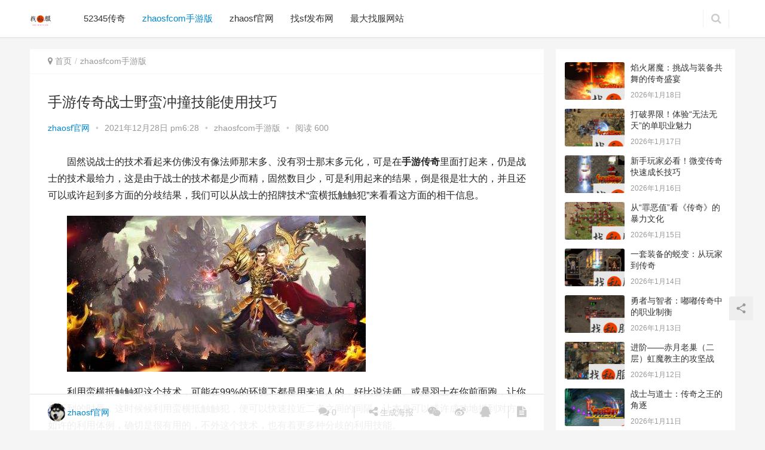

--- FILE ---
content_type: text/html; charset=UTF-8
request_url: http://zhaosf5.com/sycqzsymczjnsyjq.html
body_size: 17441
content:
<!DOCTYPE html>
<html lang="zh-CN">
<head>
<meta charset="UTF-8">
<meta http-equiv="X-UA-Compatible" content="IE=Edge,chrome=1">
<meta name="renderer" content="webkit">
<meta name="viewport" content="initial-scale=1.0,user-scalable=no,maximum-scale=1,width=device-width">
<title>手游传奇战士野蛮冲撞技能使用技巧 | 找私服</title>
<meta name="description" content="固然说战士的技术看起来仿佛没有像法师那末多、没有羽士那末多元化，可是在手游传奇里面打起来，仍是战士的技术最给力，这是由于战士的技术都是少而精，固然数目少，可是利用起来的结果，倒是很是壮大的，并且还可以或许起到多方面的分歧结果，我们可以从战士的招牌技术“蛮横抵触触犯”来看看这方面的相干信息。 利用蛮横抵触触犯这个技术，可能在99%的环境下都是用来追人的，好比说法师、或是羽士在你前面跑，让你打不到的时..." />
<meta property="og:type" content="article" />
<meta property="og:url" content="http://zhaosf5.com/sycqzsymczjnsyjq.html" />
<meta property="og:site_name" content="找私服" />
<meta property="og:title" content="手游传奇战士野蛮冲撞技能使用技巧" />
<meta property="og:image" content="http://zhaosf5.com/wp-content/uploads/2021/12/20211228102812-61cae6bc05989.jpg" />
<meta property="og:description" content="固然说战士的技术看起来仿佛没有像法师那末多、没有羽士那末多元化，可是在手游传奇里面打起来，仍是战士的技术最给力，这是由于战士的技术都是少而精，固然数目少，可是利用起来的结果，倒是很是壮大的，并且还可以或许起到多方面的分歧结果，我们可以从战士的招牌技术“蛮横抵触触犯”来看看这方面的相干信息。 利用蛮横抵触触犯这个技术，可能在99%的环境下都是用来追人的，好比说法师、或是羽士在你前面跑，让你打不到的时..." />
<link rel="canonical" href="http://zhaosf5.com/sycqzsymczjnsyjq.html" />
<meta name="applicable-device" content="pc,mobile" />
<meta http-equiv="Cache-Control" content="no-transform" />
<link rel="alternate" type="application/rss+xml" title="找私服 &raquo; 手游传奇战士野蛮冲撞技能使用技巧评论Feed" href="http://zhaosf5.com/sycqzsymczjnsyjq.html/feed" />
<link rel='stylesheet' id='stylesheet-css'  href='http://zhaosf5.com/wp-content/themes/justnews/css/style.css?ver=5.7.3' type='text/css' media='all' />
<link rel='stylesheet' id='wp-block-library-css'  href='http://zhaosf5.com/wp-includes/css/dist/block-library/style.min.css?ver=5.5.9' type='text/css' media='all' />
<script type='text/javascript' src='http://zhaosf5.com/wp-content/themes/justnews/js/jquery.min.js?ver=1.12.4' id='jquery-core-js'></script>
<link rel="EditURI" type="application/rsd+xml" title="RSD" href="http://zhaosf5.com/xmlrpc.php?rsd" />
<link rel="wlwmanifest" type="application/wlwmanifest+xml" href="http://zhaosf5.com/wp-includes/wlwmanifest.xml" /> 
<link rel='prev' title='说说手游传奇私服玩法法组合会有哪些限制' href='http://zhaosf5.com/sssycqsfwffzhhynxxz.html' />
<link rel='next' title='玩家争抢传奇私服手游中的排行榜有何用' href='http://zhaosf5.com/wjzqcqsfsyzdpxbyhy.html' />
<style type="text/css">.recentcomments a{display:inline !important;padding:0 !important;margin:0 !important;}</style>        <style>
            .swiper-pagination-bullet-active, .swiper-pagination-progress .swiper-pagination-progressbar, .hot-slider .swiper-button-next, .hot-slider .swiper-button-prev, .action .action-item-inner h2, .action .action-item-inner h3, .action .action-item-inner h4, .member-form .form-group.sms-code .send-sms-code, .member-form .btn-login, .TCaptcha-button .TCaptcha-icon i, .TCaptcha-button .TCaptcha-icon:before, .member-account-nav, .member-account-item.sms-code .send-sms-code, .member-lp-process li.active i, .member-lp-process li.processed .process-line, .wpcom-profile .user-group, .wpcom-profile-main .profile-posts-list .item-content .edit-link, .modal-message .modal-message-send .btn-message.disabled, .user-card-name .user-group, .modules-video .modal-player, .social-login-form .sl-input-submit, .plyr--audio .plyr__control.plyr__tab-focus, .plyr--audio .plyr__control:hover, .plyr--audio .plyr__control[aria-expanded=true], .plyr--video .plyr__control.plyr__tab-focus, .plyr--video .plyr__control:hover, .plyr--video .plyr__control[aria-expanded=true], .plyr__control--overlaid, .plyr__control--overlaid:focus, .plyr__control--overlaid:hover, .plyr__menu__container .plyr__control[role=menuitemradio][aria-checked=true]:before, .navbar-action .publish, .entry-bar-inner .user-group, .comment-reply-title:before, .comments-title:before, .entry-related-title:before, .pagination .current, .post-loop-default .item-img.item-video .item-img-inner:before, .post-loop-default .item-title a .sticky-post, .post-loop-card .item-video:before, .post-loop-image .item-video:before, .post-loop-card .item-title .sticky-post, .post-loop-image .item-title .sticky-post, .widget-title:before, .widget_lastest_products .p-item-wrap .thumb.thumb-video:before, .sidebar .widget_nav_menu ul li.current-menu-item a, .sidebar .widget_nav_menu ul li.current-post-parent a, .widget_profile .user-group, .widget_post_thumb .item-img.item-video .item-img-inner:before, .btn-primary, .sec-panel-head h1 span:before, .sec-panel-head h2 span:before, .sec-panel-head h3 span:before, .list.tabs .tab.active a:after, .pf-submit, .login-modal-body .btn-login{background-color: #08c;}.action.action-color-1 .action-item, .wpcom-profile .profile-tab-item.active, .entry .entry-content .has-theme-color-background-color, .form-submit .submit, .search-form input.submit, .wpcom-slider .swiper-pagination .swiper-pagination-bullet-active, .tagHandler ul.tagHandlerContainer li.tagItem{background-color: #08c;}.TCaptcha-button .TCaptcha-icon:after, .wpcom-profile .profile-tab-item, .smartphoto-loader, .entry-action .btn-dashang, .entry-action .btn-zan, .entry-readmore-btn, .login-modal-body .btn-login, .login-modal-body .btn-register{border-color: #08c;}.member-lp-process li.active p, .wpcom-profile .wpcom-profile-nav li.active a, .wpcom-profile .profile-tab-item, .plyr--full-ui input[type=range], body>header.header .nav>li.active>a, body>header.header .dropdown-menu>.active>a, .entry .entry-info .nickname, .entry .entry-content .has-theme-color-color, .entry-action .btn-dashang, .entry-action .btn-zan, .entry-readmore-btn, .pagination .pagination-go .pgo-btn:hover .fa, .comment-body .nickname a, .form-submit-text span, a, .sec-panel-head span, .list.tabs .tab.active a, .login-modal-body .btn-register, .kx-list .kx-date{color: #08c;}.wpcom-profile .user-group:before, .user-card-name .user-group:before, .entry-bar-inner .user-group:before, .widget_profile .user-group:before{border-right-color: #08c;}.wpcom-profile .wpcom-profile-nav li.active a{border-bottom-color: #08c;}.modal-message .modal-message-send .btn-message.disabled, .search-form input.keyword:focus, .btn-primary{border-color: #08c;}.entry .entry-content .h3, .entry .entry-content h3, .entry .member-account-content .woocommerce h2{border-left-color: #08c;}.hot-slider .swiper-button-prev:hover, .hot-slider .swiper-container-rtl .swiper-button-next:hover, .hot-slider .swiper-button-next:hover, .hot-slider .swiper-container-rtl .swiper-button-prev:hover, .member-form .form-group.sms-code .send-sms-code:hover, .member-form .btn-login:hover, .member-account-nav ul a:hover, .member-account-nav ul .active a:hover, .member-account-item.sms-code .send-sms-code:hover, .wpcom-profile .profile-tab-item:hover, .wpcom-profile-main .profile-posts-list .item-category:hover, .wpcom-profile-main .profile-posts-list .item-content .edit-link:hover, .btn-follow.loading, .btn-message.loading, .social-login-form .sl-input-submit:hover, body>header.header .dropdown-menu>.active>a:focus, body>header.header .dropdown-menu>.active>a:hover, body>header.header .dropdown-menu>li>a:hover, body>header.header .wpcom-adv-menu>.menu-item-style>.menu-item-wrap .dropdown-menu li a:hover, .navbar-action .publish:focus, .navbar-action .publish:hover, .entry-tag a:focus, .entry-tag a:hover, .entry-bar .meta-item:hover .icon-dashang, .wpcom-shortcode-tags li:hover, .pagination a:hover, .post-loop-default .item-category:hover, .post-loop-card .item-img .item-category:hover, .post-loop-image .item-img .item-category:hover, .widget .tagcloud a:hover, .sidebar .widget_nav_menu ul li.current-menu-item .sub-menu a:hover, .sidebar .widget_nav_menu ul li.current-post-parent .sub-menu a:hover, .sidebar .widget_nav_menu ul li a:hover, .footer-sns .sns-icon:after, .btn-primary.active, .btn-primary:active, .btn-primary:active:hover, .btn-primary:focus, .btn-primary:hover, .btn-primary.disabled:hover, .list.tabs .tab.active a:hover:after, .pf-submit:hover, .login-modal-body .btn-login:hover, .modules-carousel-posts .sec-panel-more .swiper-button-next:hover, .modules-carousel-posts .sec-panel-more .swiper-button-prev:hover{background-color: #07c;}.action .action-item:hover, .entry .entry-content .has-theme-hover-background-color, .entry-action .btn-dashang.liked, .entry-action .btn-dashang:hover, .entry-action .btn-zan.liked, .entry-action .btn-zan:hover, .entry-readmore-btn:hover, .form-submit .submit:hover, .search-form input.submit:hover, .wpcom-slider .swiper-pagination span:hover, .tagHandler ul.tagHandlerContainer li.tagItem:hover{background-color: #07c;}.action .action-share-item:hover, .wpcom-profile .wpcom-profile-nav a:hover, .wpcom-profile .follow-item .follow-item-text .follow-item-name a:hover, .wpcom-profile-main .profile-posts-list .item-title a:hover, .wpcom-profile-main .profile-posts-list .item-meta a:focus, .wpcom-profile-main .profile-posts-list .item-meta a:hover, .wpcom-profile-main .profile-comments-list .comment-item-link a:hover, body>header.header .nav>li>a:hover, body>header.header .wpcom-adv-menu>.menu-item-style>.menu-item-wrap>li>a:hover, .navbar-action .login:focus, .navbar-action .login:hover, .navbar-action .profile a:hover, .navbar-search-icon:focus, .navbar-search-icon:hover, .entry .entry-info a:focus, .entry .entry-info a:hover, .entry .entry-content .has-theme-hover-color, .entry .entry-content .wp-block-wpcom-accordion .panel-heading:hover .panel-title a, .entry .entry-content .wp-block-wpcom-accordion .panel-heading:hover .panel-title a:after, .entry-bar .info-item a:hover, .pagination .pagination-go .pgo-btn:active .fa, .pagination .pagination-go .pgo-btn:focus .fa, .post-loop-list .item a:hover, .post-loop-default .item-title a:hover, .post-loop-default .item-meta a:hover, .post-loop-card .item-title a:hover, .post-loop-image .item-title a:hover, .special-item-title a:hover, .special-item-bottom a:hover, .widget ol a:hover, .widget ul a:hover, .widget_kuaixun .widget-title-more:hover, .widget_profile .profile-name:hover, a:hover, .sec-panel-head .more:hover, .el-boxed .sec-panel-head h1 span a:hover, .el-boxed .sec-panel-head h2 span a:hover, .el-boxed .sec-panel-head h3 span a:hover, .list.tabs .tab a:hover, .list-links a:focus, .list-links a:hover, .load-more:hover, .login-modal-body .btn-register:hover, .kx-list .kx-content h2 a:hover, .kx-meta .j-mobile-share:hover, .modules-category-posts .sec-panel-more a:hover{color: #07c;}.wpcom-profile .wpcom-profile-nav a:hover{border-bottom-color: #07c;}.wpcom-profile .profile-tab-item:hover, .entry-tag a:focus, .entry-tag a:hover, .entry-action .btn-dashang.liked, .entry-action .btn-dashang:hover, .entry-action .btn-zan.liked, .entry-action .btn-zan:hover, .entry-readmore-btn:hover, .pagination .pagination-go .pgo-input:active, .pagination .pagination-go .pgo-input:focus, .widget .tagcloud a:hover, .btn-primary.active, .btn-primary:active, .btn-primary:active:hover, .btn-primary:focus, .btn-primary:hover, .btn-primary.disabled:hover, .load-more:hover{border-color: #07c;}.special-item-bottom a:hover:before{border-left-color: #07c;}.login-modal-body .btn-login:hover, .login-modal-body .btn-register:hover, .modules-carousel-posts .sec-panel-more .swiper-button-next:hover, .modules-carousel-posts .sec-panel-more .swiper-button-prev:hover{border-color: #07c;}@media (max-width:991px){body>header.header.header-style-2 .navbar-search-icon{color: #08c;}.navbar-action .login.cur, .navbar-action .login.cur.register{border-left-color: #08c;}.navbar-action .login.cur, .navbar-action .login.cur.register{border-right-color: #08c;}.navbar-collapse{background-color: #08c;}body>header.header.header-style-2 .navbar-search-icon:hover{color: #07c;}}@media (max-width:767px){.entry-bar .info-item.share .mobile{background-color: #08c;}}                        body>header.header{background-color: #fff;;}
                        body>header.header .logo img{max-height: 32px;}
                        @media (max-width: 767px){
                body>header.header .logo img{max-height: 26px;}
            }
                        .entry .entry-video{ height: 482px;}
            @media (max-width: 1219px){
                .entry .entry-video{ height: 386.49883449883px;}
            }
            @media (max-width: 991px){
                .entry .entry-video{ height: 449.41724941725px;}
            }
            @media (max-width: 767px){
                .entry .entry-video{ height: 344.28571428571px;}
            }
            @media (max-width: 500px){
                .entry .entry-video{ height: 241px;}
            }
                    </style>
    <script> (function() {if (!/*@cc_on!@*/0) return;var e = "abbr, article, aside, audio, canvas, datalist, details, dialog, eventsource, figure, footer, header, hgroup, mark, menu, meter, nav, output, progress, section, time, video".split(', ');var i= e.length; while (i--){ document.createElement(e[i]) } })()</script>
    <!--[if lte IE 8]><script src="http://zhaosf5.com/wp-content/themes/justnews/js/respond.min.js"></script><![endif]-->
</head>
<body class="post-template-default single single-post postid-2615 single-format-standard lang-cn el-boxed">
<header class="header">
    <div class="container clearfix">
        <div class="navbar-header">
            <button type="button" class="navbar-toggle collapsed" data-toggle="collapse" data-target=".navbar-collapse">
                <span class="icon-bar icon-bar-1"></span>
                <span class="icon-bar icon-bar-2"></span>
                <span class="icon-bar icon-bar-3"></span>
            </button>
                        <div class="logo">
                <a href="http://zhaosf5.com" rel="home"><img src="http://ww.zhaosf5.com/wp-content/uploads/2021/04/2021041915133078.png" alt="找私服"></a>
            </div>
        </div>
        <div class="collapse navbar-collapse">
            <nav class="navbar-left primary-menu"><ul id="menu-%e5%a4%b4%e9%83%a8" class="nav navbar-nav wpcom-adv-menu"><li class="menu-item"><a href="http://zhaosf5.com/5345cq">52345传奇</a></li>
<li class="menu-item current-post-ancestor current-post-parent active"><a href="http://zhaosf5.com/zhaosfcomsyb">zhaosfcom手游版</a></li>
<li class="menu-item"><a href="http://zhaosf5.com/zhaosfgw">zhaosf官网</a></li>
<li class="menu-item"><a href="http://zhaosf5.com/zhaosffbw">找sf发布网</a></li>
<li class="menu-item"><a href="http://zhaosf5.com/zdzfwz">最大找服网站</a></li>
</ul></nav>            <div class="navbar-action pull-right">
                                <form style="margin-right: -15px;" class="navbar-search" action="http://zhaosf5.com" method="get" role="search">
                    <input type="text" name="s" class="navbar-search-input" autocomplete="off" placeholder="输入关键词搜索..." value="">
                    <a class="navbar-search-icon j-navbar-search" href="javascript:;"></a>
                </form>
                            </div>
        </div><!-- /.navbar-collapse -->
    </div><!-- /.container -->
</header>
<div id="wrap">    <div class="wrap container">
        <div class="main">
            <ol class="breadcrumb entry-breadcrumb" vocab="https://schema.org/" typeof="BreadcrumbList"><li class="home" property="itemListElement" typeof="ListItem"><i class="fa fa-map-marker"></i> <a href="http://zhaosf5.com" property="item" typeof="WebPage"><span property="name" class="hide">找私服</span>首页</a><meta property="position" content="1"></li><li property="itemListElement" typeof="ListItem"><a href="http://zhaosf5.com/zhaosfcomsyb" property="item" typeof="WebPage"><span property="name">zhaosfcom手游版</span></a><meta property="position" content="2"></li></ol>                            <article id="post-2615" class="post-2615 post type-post status-publish format-standard has-post-thumbnail hentry category-zhaosfcomsyb">
                    <div class="entry">
                                                                        <div class="entry-head">
                            <h1 class="entry-title">手游传奇战士野蛮冲撞技能使用技巧</h1>
                            <div class="entry-info">
                                                                    <span class="vcard">
                                        <a class="nickname url fn j-user-card" data-user="1" href="http://zhaosf5.com/author/admin">zhaosf官网</a>
                                    </span>
                                    <span class="dot">•</span>
                                                                <time class="entry-date published" datetime="2021-12-28T18:28:13+08:00>" pubdate>
                                    2021年12月28日 pm6:28                                </time>
                                <span class="dot">•</span>
                                <a href="http://zhaosf5.com/zhaosfcomsyb" rel="category tag">zhaosfcom手游版</a>                                                                    <span class="dot">•</span>
                                    <span>阅读 600</span>
                                                            </div>
                        </div>
                                                                        <div class="entry-content clearfix">
                            <p>	固然说战士的技术看起来仿佛没有像法师那末多、没有羽士那末多元化，可是在<strong><b style="color:">手游<b style="color:">传奇</b></b></strong>里面打起来，仍是战士的技术最给力，这是由于战士的技术都是少而精，固然数目少，可是利用起来的结果，倒是很是壮大的，并且还可以或许起到多方面的分歧结果，我们可以从战士的招牌技术“蛮横抵触触犯”来看看这方面的相干信息。</p>
<p style="text-indent: 2em"><noscript><img class="ue-image" src="http://www.zhaosf5.com/wp-content/uploads/2021/12/20211228102812-61cae6bc05989.jpg" title="7ca8968c6bb456d3d725877bc61f2e41.jpg" alt="7ca8968c6bb456d3d725877bc61f2e41.jpg" /></noscript><img class="ue-image j-lazy" src="http://zhaosf5.com/wp-content/themes/justnews/themer/assets/images/lazy.png" data-original="http://www.zhaosf5.com/wp-content/uploads/2021/12/20211228102812-61cae6bc05989.jpg" title="7ca8968c6bb456d3d725877bc61f2e41.jpg" alt="7ca8968c6bb456d3d725877bc61f2e41.jpg" /></p>
<p>	利用蛮横抵触触犯这个技术，可能在99%的环境下都是用来追人的，好比说法师、或是羽士在你前面跑，让你打不到的时辰，这时候候利用蛮横抵触触犯，便可以快速拉近二者之间的间隔，让本身可以或许成功地抓到对方，如许的利用体例，确切是很有用的，不外这个技术，也有着更多种分歧的利用技能。</p>
<p>	技能一：求助紧急时逃命。</p>
<p>	战士固然强，可是那也仅限于一些设备堆到了顶级的人平易近币战士，若是是一些通俗小战士的话，不免坐在战役傍边也赶上危险与挫折，在这类时辰，若是年夜家想要快速逃跑，那末蛮横抵触触犯这个技术，也能够成为一个年夜家逃跑的加快技术，也长短常给力的。</p>
<p>	技能二：卡敌手退路。</p>
<p>	高手们常常可以随机应变地将蛮横抵触触犯阐扬出它本来没有的功能，好比说在手游传奇里面常常会有一些角落，若是利用蛮横抵触触犯这个技术将敌手撞进角落里，那末他就没法再逃跑了，只可以或许让你压在角落里面肆意践踏殴打。</p>
                                                        <div class="entry-copyright"><p>原创文章，作者：zhaosf官网，如若转载，请注明出处：http://zhaosf5.com/sycqzsymczjnsyjq.html</p></div>                        </div>
                        <div class="entry-footer">
                            <div class="entry-tag"></div>
                            <div class="entry-action">
                                <div class="btn-zan" data-id="2615"><i class="fa fa-thumbs-up"></i> 赞 <span class="entry-action-num">(0)</span></div>

                                                            </div>

                            <div class="entry-bar">
                                <div class="entry-bar-inner clearfix">
                                                                            <div class="author pull-left">
                                                                                        <a data-user="1" target="_blank" href="http://zhaosf5.com/author/admin" class="avatar j-user-card">
                                                <img alt='zhaosf官网' src='http://cdn.v2ex.com/gravatar/2dc63f5397565c4ef845112cdb985757?s=60&#038;d=mm&#038;r=g' srcset='http://cdn.v2ex.com/gravatar/2dc63f5397565c4ef845112cdb985757?s=120&#038;d=mm&#038;r=g 2x' class='avatar avatar-60 photo' height='60' width='60' loading='lazy'/><span class="author-name">zhaosf官网</span>                                            </a>
                                        </div>
                                                                        <div class="info pull-right">
                                        <div class="info-item meta">
                                                                                        <a class="meta-item" href="#comments"><i class="fa fa-comments"></i> <span class="data">0</span></a>                                                                                    </div>
                                        <div class="info-item share">
                                            <a class="meta-item mobile j-mobile-share" href="javascript:;" data-id="2615" data-qrcode="http://zhaosf5.com/sycqzsymczjnsyjq.html"><i class="fa fa-share-alt"></i> 生成海报</a>
                                                                                            <a class="meta-item wechat" data-share="wechat" target="_blank" rel="nofollow" href="#">
                                                    <i class="fa fa-wechat"></i>                                                </a>
                                                                                            <a class="meta-item weibo" data-share="weibo" target="_blank" rel="nofollow" href="#">
                                                    <i class="fa fa-weibo"></i>                                                </a>
                                                                                            <a class="meta-item qq" data-share="qq" target="_blank" rel="nofollow" href="#">
                                                    <i class="fa fa-qq"></i>                                                </a>
                                                                                    </div>
                                        <div class="info-item act">
                                            <a href="javascript:;" id="j-reading"><i class="fa fa-file-text"></i></a>
                                        </div>
                                    </div>
                                </div>
                            </div>

                            <div class="entry-page">
                                                                    <div class="entry-page-prev j-lazy" style="background-image: url(http://zhaosf5.com/wp-content/themes/justnews/themer/assets/images/lazy.png);" data-original="http://zhaosf5.com/wp-content/uploads/2021/12/20211228102808-61cae6b82db5d-480x300.jpg">
                                        <a href="http://zhaosf5.com/sssycqsfwffzhhynxxz.html" title="说说手游传奇私服玩法法组合会有哪些限制" rel="prev">
                                            <span>说说手游传奇私服玩法法组合会有哪些限制</span>
                                        </a>
                                        <div class="entry-page-info">
                                            <span class="pull-left">&laquo; 上一篇</span>
                                            <span class="pull-right">2021年12月28日 pm6:28</span>
                                        </div>
                                    </div>
                                                                                                    <div class="entry-page-next j-lazy" style="background-image: url(http://zhaosf5.com/wp-content/themes/justnews/themer/assets/images/lazy.png);" data-original="http://zhaosf5.com/wp-content/uploads/2021/12/20211228102851-61cae6e332a1e-480x300.jpg">
                                        <a href="http://zhaosf5.com/wjzqcqsfsyzdpxbyhy.html" title="玩家争抢传奇私服手游中的排行榜有何用" rel="next">
                                            <span>玩家争抢传奇私服手游中的排行榜有何用</span>
                                        </a>
                                        <div class="entry-page-info">
                                            <span class="pull-right">下一篇  &raquo;</span>
                                            <span class="pull-left">2021年12月28日 pm6:28</span>
                                        </div>
                                    </div>
                                                            </div>
                                                        <h3 class="entry-related-title">相关推荐</h3><ul class="entry-related clearfix cols-3 post-loop post-loop-default"><li class="item">
        <div class="item-img">
        <a class="item-img-inner" href="http://zhaosf5.com/zcqsyldjcswjdyq.html" title="在传奇手游里等级才是玩家的一切" target="_blank">
            <img width="480" height="300" src="http://zhaosf5.com/wp-content/themes/justnews/themer/assets/images/lazy.png" class="attachment-post-thumbnail size-post-thumbnail wp-post-image j-lazy" alt="在传奇手游里等级才是玩家的一切" loading="lazy" data-original="http://zhaosf5.com/wp-content/uploads/2022/06/20220602113628-6298a0bcb8585-480x300.png" />        </a>
                <a class="item-category" href="http://zhaosf5.com/zhaosfcomsyb" target="_blank">zhaosfcom手游版</a>
            </div>
        <div class="item-content">
                <h4 class="item-title">
            <a href="http://zhaosf5.com/zcqsyldjcswjdyq.html" title="在传奇手游里等级才是玩家的一切" target="_blank">
                                 在传奇手游里等级才是玩家的一切            </a>
        </h4>
        <div class="item-excerpt">
            <p>在传奇手游里面玩起来不算难，可是也不算轻易，若是年夜家想要玩得更好的话，建议一起头的时辰先领一个礼包，然后一上线就直接做主线使命，若是主线使命接不上了就去打一下怪、或直接点失落几个&#8230;</p>
        </div>
        <div class="item-meta">
                                    <span class="item-meta-li date">2022年6月2日</span>
            <span class="item-meta-li likes" title="点赞数"><i class="fa fa-thumbs-up"></i> 0</span>        </div>
    </div>
</li>
<li class="item">
        <div class="item-img">
        <a class="item-img-inner" href="http://zhaosf5.com/dszbxcqzkyzdsfnxjn.html" title="道士在冰雪传奇中可以自动释放哪些技能" target="_blank">
            <img width="480" height="300" src="http://zhaosf5.com/wp-content/themes/justnews/themer/assets/images/lazy.png" class="attachment-post-thumbnail size-post-thumbnail wp-post-image j-lazy" alt="道士在冰雪传奇中可以自动释放哪些技能" loading="lazy" data-original="http://zhaosf5.com/wp-content/uploads/2021/06/20210622124612-60d1db9476f22-480x300.png" />        </a>
                <a class="item-category" href="http://zhaosf5.com/zhaosfcomsyb" target="_blank">zhaosfcom手游版</a>
            </div>
        <div class="item-content">
                <h4 class="item-title">
            <a href="http://zhaosf5.com/dszbxcqzkyzdsfnxjn.html" title="道士在冰雪传奇中可以自动释放哪些技能" target="_blank">
                                 道士在冰雪传奇中可以自动释放哪些技能            </a>
        </h4>
        <div class="item-excerpt">
            <p>在冰雪传奇中，羽士需要的持续技术是阴阳魔戒，所以你可以选择在主动施放中勾选此技术，如许你便可以在全部战役中很好地连结阴阳魔戒，如许你便可以获得更好的庇护和战役力，不管甚么职业都可以&#8230;</p>
        </div>
        <div class="item-meta">
                                    <span class="item-meta-li date">2021年6月22日</span>
            <span class="item-meta-li likes" title="点赞数"><i class="fa fa-thumbs-up"></i> 0</span>        </div>
    </div>
</li>
<li class="item">
        <div class="item-img">
        <a class="item-img-inner" href="http://zhaosf5.com/zxsycqsfdlxlwsmrcshy.html" title="最新手游传奇sf灯笼项链为什么如此受欢迎" target="_blank">
            <img width="480" height="300" src="http://zhaosf5.com/wp-content/themes/justnews/themer/assets/images/lazy.png" class="attachment-post-thumbnail size-post-thumbnail wp-post-image j-lazy" alt="最新手游传奇sf灯笼项链为什么如此受欢迎" loading="lazy" data-original="http://zhaosf5.com/wp-content/uploads/2021/05/20210524010401-60aafb819edbe-480x300.jpg" />        </a>
                <a class="item-category" href="http://zhaosf5.com/zhaosfcomsyb" target="_blank">zhaosfcom手游版</a>
            </div>
        <div class="item-content">
                <h4 class="item-title">
            <a href="http://zhaosf5.com/zxsycqsfdlxlwsmrcshy.html" title="最新手游传奇sf灯笼项链为什么如此受欢迎" target="_blank">
                                 最新手游传奇sf灯笼项链为什么如此受欢迎            </a>
        </h4>
        <div class="item-excerpt">
            <p>由于最新手游传奇中每个设备兵器都是有本身的属性和布景，所以若是你想要包传奇私服管好本身的属性晋升，那末利用到一些优良的设备也是很关头的。 灯笼项链仍是相当不错的，若是你真是想要利用&#8230;</p>
        </div>
        <div class="item-meta">
                                    <span class="item-meta-li date">2021年5月24日</span>
            <span class="item-meta-li likes" title="点赞数"><i class="fa fa-thumbs-up"></i> 0</span>        </div>
    </div>
</li>
<li class="item">
        <div class="item-img">
        <a class="item-img-inner" href="http://zhaosf5.com/cqsfsybhtysxjpwq.html" title="传奇sf手游八荒同样是小极品武器" target="_blank">
            <img width="480" height="300" src="http://zhaosf5.com/wp-content/themes/justnews/themer/assets/images/lazy.png" class="attachment-post-thumbnail size-post-thumbnail wp-post-image j-lazy" alt="传奇sf手游八荒同样是小极品武器" loading="lazy" data-original="http://zhaosf5.com/wp-content/uploads/2022/04/20220427111913-626926b131a02-480x300.jpg" />        </a>
                <a class="item-category" href="http://zhaosf5.com/zhaosfcomsyb" target="_blank">zhaosfcom手游版</a>
            </div>
        <div class="item-content">
                <h4 class="item-title">
            <a href="http://zhaosf5.com/cqsfsybhtysxjpwq.html" title="传奇sf手游八荒同样是小极品武器" target="_blank">
                                 传奇sf手游八荒同样是小极品武器            </a>
        </h4>
        <div class="item-excerpt">
            <p>20级之前你在传奇sf手游中会利用到甚么样的兵器呢？固然仍是要选择一些我们本身可以或许刷出来的高级设备，若是没有好的兵器设备，实在20级之下的兵器在买卖行中价钱也是比力优惠的。可是&#8230;</p>
        </div>
        <div class="item-meta">
                                    <span class="item-meta-li date">2022年4月27日</span>
            <span class="item-meta-li likes" title="点赞数"><i class="fa fa-thumbs-up"></i> 0</span>        </div>
    </div>
</li>
<li class="item">
        <div class="item-img">
        <a class="item-img-inner" href="http://zhaosf5.com/cqsywjrhjdzjdsws.html" title="传奇手游玩家如何降低自己的死亡率" target="_blank">
            <img width="480" height="300" src="http://zhaosf5.com/wp-content/themes/justnews/themer/assets/images/lazy.png" class="attachment-post-thumbnail size-post-thumbnail wp-post-image j-lazy" alt="传奇手游玩家如何降低自己的死亡率" loading="lazy" data-original="http://zhaosf5.com/wp-content/uploads/2021/10/20211027135832-61795b08a9324-480x300.jpg" />        </a>
                <a class="item-category" href="http://zhaosf5.com/zhaosfcomsyb" target="_blank">zhaosfcom手游版</a>
            </div>
        <div class="item-content">
                <h4 class="item-title">
            <a href="http://zhaosf5.com/cqsywjrhjdzjdsws.html" title="传奇手游玩家如何降低自己的死亡率" target="_blank">
                                 传奇手游玩家如何降低自己的死亡率            </a>
        </h4>
        <div class="item-excerpt">
            <p>在传奇手游中因为法师的输出很高，并且技术年夜都是群攻技术，所以法师刷怪的速度会很是快，可是法师也是防御和血量最低的职业，所以一般在前期或中期法师刷怪进级都很轻易灭亡，以后在后期的时&#8230;</p>
        </div>
        <div class="item-meta">
                                    <span class="item-meta-li date">2021年10月27日</span>
            <span class="item-meta-li likes" title="点赞数"><i class="fa fa-thumbs-up"></i> 0</span>        </div>
    </div>
</li>
<li class="item">
        <div class="item-img">
        <a class="item-img-inner" href="http://zhaosf5.com/zcqsycbzdyxlmzbdl.html" title="在传奇手游超变中的一些冷门装备掉落" target="_blank">
            <img width="480" height="300" src="http://zhaosf5.com/wp-content/themes/justnews/themer/assets/images/lazy.png" class="attachment-post-thumbnail size-post-thumbnail wp-post-image j-lazy" alt="在传奇手游超变中的一些冷门装备掉落" loading="lazy" data-original="http://zhaosf5.com/wp-content/uploads/2021/04/20210426151252-6086d874c2567-480x300.jpg" />        </a>
                <a class="item-category" href="http://zhaosf5.com/zhaosfcomsyb" target="_blank">zhaosfcom手游版</a>
            </div>
        <div class="item-content">
                <h4 class="item-title">
            <a href="http://zhaosf5.com/zcqsycbzdyxlmzbdl.html" title="在传奇手游超变中的一些冷门装备掉落" target="_blank">
                                 在传奇手游超变中的一些冷门装备掉落            </a>
        </h4>
        <div class="item-excerpt">
            <p>一般来讲，玩家们对传奇手游超变里面的各类怪物的失落落都是比力清晰的，年夜家在需要打各类设备的时辰，也都大白本身应当去打那些怪物，不外也有一些怪物的失落落是良多玩家都不领会的，从而不&#8230;</p>
        </div>
        <div class="item-meta">
                                    <span class="item-meta-li date">2021年4月26日</span>
            <span class="item-meta-li likes" title="点赞数"><i class="fa fa-thumbs-up"></i> 0</span>        </div>
    </div>
</li>
<li class="item">
        <div class="item-img">
        <a class="item-img-inner" href="http://zhaosf5.com/cqsfsyxhgsqzzbggj.html" title="传奇私服手游行会攻沙前做准备更关键" target="_blank">
            <img width="480" height="300" src="http://zhaosf5.com/wp-content/themes/justnews/themer/assets/images/lazy.png" class="attachment-post-thumbnail size-post-thumbnail wp-post-image j-lazy" alt="传奇私服手游行会攻沙前做准备更关键" loading="lazy" data-original="http://zhaosf5.com/wp-content/uploads/2023/04/20230417091439-643d0dff8b811-480x300.png" />        </a>
                <a class="item-category" href="http://zhaosf5.com/zhaosfcomsyb" target="_blank">zhaosfcom手游版</a>
            </div>
        <div class="item-content">
                <h4 class="item-title">
            <a href="http://zhaosf5.com/cqsfsyxhgsqzzbggj.html" title="传奇私服手游行会攻沙前做准备更关键" target="_blank">
                                 传奇私服手游行会攻沙前做准备更关键            </a>
        </h4>
        <div class="item-excerpt">
            <p>传奇私服手游攻沙仍是很主要的，若是我们真的是想要包管在游戏中攻沙成功，那末行会仍是应当有足够的人数才行。人海战术在攻沙的时辰真的长短常有帮忙的，确切也可以或许包管很好的进犯力。 不&#8230;</p>
        </div>
        <div class="item-meta">
                                    <span class="item-meta-li date">2023年4月17日</span>
            <span class="item-meta-li likes" title="点赞数"><i class="fa fa-thumbs-up"></i> 0</span>        </div>
    </div>
</li>
<li class="item">
        <div class="item-img">
        <a class="item-img-inner" href="http://zhaosf5.com/dcqsyfbwsbkdshzjzxtdhsm.html" title="打传奇手游发布网沙巴克的时候自己组小团队合适吗？" target="_blank">
            <img width="480" height="300" src="http://zhaosf5.com/wp-content/themes/justnews/themer/assets/images/lazy.png" class="attachment-post-thumbnail size-post-thumbnail wp-post-image j-lazy" alt="打传奇手游发布网沙巴克的时候自己组小团队合适吗？" loading="lazy" data-original="http://zhaosf5.com/wp-content/uploads/2021/07/20210727133442-61000b72b8776-480x300.jpg" />        </a>
                <a class="item-category" href="http://zhaosf5.com/zhaosfcomsyb" target="_blank">zhaosfcom手游版</a>
            </div>
        <div class="item-content">
                <h4 class="item-title">
            <a href="http://zhaosf5.com/dcqsyfbwsbkdshzjzxtdhsm.html" title="打传奇手游发布网沙巴克的时候自己组小团队合适吗？" target="_blank">
                                 打传奇手游发布网沙巴克的时候自己组小团队合适吗？            </a>
        </h4>
        <div class="item-excerpt">
            <p>若是我们但愿可以或许在传奇手游发布网沙巴克傍边有着更加超卓、亮眼的表示，进入沙巴克之前，必然要记得给本身找一些靠谱的队友，在沙巴克的备战方面行会，固然会给本身的成员进行步队的放置，&#8230;</p>
        </div>
        <div class="item-meta">
                                    <span class="item-meta-li date">2021年7月27日</span>
            <span class="item-meta-li likes" title="点赞数"><i class="fa fa-thumbs-up"></i> 0</span>        </div>
    </div>
</li>
<li class="item">
        <div class="item-img">
        <a class="item-img-inner" href="http://zhaosf5.com/zxkcqsyzbygfzqhdzb.html" title="在新开传奇手游中，不要过分追求好的装备" target="_blank">
            <img width="480" height="300" src="http://zhaosf5.com/wp-content/themes/justnews/themer/assets/images/lazy.png" class="attachment-post-thumbnail size-post-thumbnail wp-post-image j-lazy" alt="在新开传奇手游中，不要过分追求好的装备" loading="lazy" data-original="http://zhaosf5.com/wp-content/uploads/2021/09/20210906130917-613612fdd8d8f-480x300.png" />        </a>
                <a class="item-category" href="http://zhaosf5.com/zhaosfcomsyb" target="_blank">zhaosfcom手游版</a>
            </div>
        <div class="item-content">
                <h4 class="item-title">
            <a href="http://zhaosf5.com/zxkcqsyzbygfzqhdzb.html" title="在新开传奇手游中，不要过分追求好的装备" target="_blank">
                                 在新开传奇手游中，不要过分追求好的装备            </a>
        </h4>
        <div class="item-excerpt">
            <p>每一个人都想要好的设备，但有时我们需要注重设备是不是实惠，由于良多时辰，若是你一味地存眷设备，你可能会疏忽你在其他方面的成长，反而让你的气力增添，它赶不上其他玩家，所以在选择新开传&#8230;</p>
        </div>
        <div class="item-meta">
                                    <span class="item-meta-li date">2021年9月6日</span>
            <span class="item-meta-li likes" title="点赞数"><i class="fa fa-thumbs-up"></i> 0</span>        </div>
    </div>
</li>
<li class="item">
        <div class="item-img">
        <a class="item-img-inner" href="http://zhaosf5.com/bxcqsyxbxsdbljdxycl.html" title="冰雪传奇手游小白新手都不了解的稀有材料" target="_blank">
            <img width="480" height="300" src="http://zhaosf5.com/wp-content/themes/justnews/themer/assets/images/lazy.png" class="attachment-post-thumbnail size-post-thumbnail wp-post-image j-lazy" alt="冰雪传奇手游小白新手都不了解的稀有材料" loading="lazy" data-original="http://zhaosf5.com/wp-content/uploads/2022/03/20220330155847-62447e374e62a-480x300.jpg" />        </a>
                <a class="item-category" href="http://zhaosf5.com/zhaosfcomsyb" target="_blank">zhaosfcom手游版</a>
            </div>
        <div class="item-content">
                <h4 class="item-title">
            <a href="http://zhaosf5.com/bxcqsyxbxsdbljdxycl.html" title="冰雪传奇手游小白新手都不了解的稀有材料" target="_blank">
                                 冰雪传奇手游小白新手都不了解的稀有材料            </a>
        </h4>
        <div class="item-excerpt">
            <p>每次我们进入到冰雪传奇手游中，你都是可以拿到比力多的嘉奖，特别是新手手中的嘉奖是更多的，有很多高级的材料都是可让我们获得更好的设备，也能够晋升本身的能力。可是年夜家也应当意想到了有&#8230;</p>
        </div>
        <div class="item-meta">
                                    <span class="item-meta-li date">2022年3月30日</span>
            <span class="item-meta-li likes" title="点赞数"><i class="fa fa-thumbs-up"></i> 0</span>        </div>
    </div>
</li>
</ul>                        </div>
                        
<div id="comments" class="entry-comments">
    	<div id="respond" class="comment-respond">
		<h3 id="reply-title" class="comment-reply-title">发表评论 <small><a rel="nofollow" id="cancel-comment-reply-link" href="/sycqzsymczjnsyjq.html#respond" style="display:none;">取消回复</a></small></h3><form action="http://zhaosf5.com/wp-comments-post.php" method="post" id="commentform" class="comment-form" novalidate><p class="comment-notes"><span id="email-notes">邮箱地址不会被公开。</span> 必填项已用<span class="required">*</span>标注</p><div class="comment-form-comment"><textarea id="comment" name="comment" class="required" rows="4"></textarea></div><div class="comment-form-author"><label for="author"><span class="required">*</span>昵称：</label><input id="author" name="author" type="text" value="" size="30" class="required"></div>
<div class="comment-form-email"><label for="email"><span class="required">*</span>邮箱：</label><input id="email" name="email" type="text" value="" class="required"></div>
<div class="comment-form-url"><label for="url">网址：</label><input id="url" name="url" type="text" value="" size="30"></div>
<div class="comment-form-cookies-consent"><input id="wp-comment-cookies-consent" name="wp-comment-cookies-consent" type="checkbox" value="yes"> 记住昵称、邮箱和网址，下次评论免输入</div>
<div class="form-submit"><input name="submit" type="submit" id="submit" class="submit" value="提交" /> <input type='hidden' name='comment_post_ID' value='2615' id='comment_post_ID' />
<input type='hidden' name='comment_parent' id='comment_parent' value='0' />
</div></form>	</div><!-- #respond -->
		</div><!-- .comments-area -->                    </div>
                </article>
                    </div>
                    <aside class="sidebar">
                <div id="wpcom-post-thumb-2" class="widget widget_post_thumb">            <ul>
                                    <li class="item">
                                                    <div class="item-img">
                                <a class="item-img-inner" href="http://zhaosf5.com/yhtmtzyzbgwdcqsy.html" title="焰火屠魔：挑战与装备共舞的传奇盛宴">
                                    <img width="480" height="300" src="http://zhaosf5.com/wp-content/themes/justnews/themer/assets/images/lazy.png" class="attachment-post-thumbnail size-post-thumbnail wp-post-image j-lazy" alt="焰火屠魔：挑战与装备共舞的传奇盛宴" loading="lazy" data-original="http://zhaosf5.com/wp-content/uploads/2026/01/20260117170755-696bc1eb5e779-480x300.png" />                                </a>
                            </div>
                                                <div class="item-content">
                            <p class="item-title"><a href="http://zhaosf5.com/yhtmtzyzbgwdcqsy.html" title="焰火屠魔：挑战与装备共舞的传奇盛宴">焰火屠魔：挑战与装备共舞的传奇盛宴</a></p>
                            <p class="item-date">2026年1月18日</p>
                        </div>
                    </li>
                                    <li class="item">
                                                    <div class="item-img">
                                <a class="item-img-inner" href="http://zhaosf5.com/dpjxtywfwtddzyml.html" title="打破界限！体验“无法无天”的单职业魅力">
                                    <img width="480" height="300" src="http://zhaosf5.com/wp-content/themes/justnews/themer/assets/images/lazy.png" class="attachment-post-thumbnail size-post-thumbnail wp-post-image j-lazy" alt="打破界限！体验“无法无天”的单职业魅力" loading="lazy" data-original="http://zhaosf5.com/wp-content/uploads/2026/01/20260116170848-696a70a0ed586-480x300.png" />                                </a>
                            </div>
                                                <div class="item-content">
                            <p class="item-title"><a href="http://zhaosf5.com/dpjxtywfwtddzyml.html" title="打破界限！体验“无法无天”的单职业魅力">打破界限！体验“无法无天”的单职业魅力</a></p>
                            <p class="item-date">2026年1月17日</p>
                        </div>
                    </li>
                                    <li class="item">
                                                    <div class="item-img">
                                <a class="item-img-inner" href="http://zhaosf5.com/xswjbkwbcqksccjq.html" title="新手玩家必看！微变传奇快速成长技巧">
                                    <img width="480" height="300" src="http://zhaosf5.com/wp-content/themes/justnews/themer/assets/images/lazy.png" class="attachment-post-thumbnail size-post-thumbnail wp-post-image j-lazy" alt="新手玩家必看！微变传奇快速成长技巧" loading="lazy" data-original="http://zhaosf5.com/wp-content/uploads/2026/01/20260115165804-69691c9c104cd-480x300.png" />                                </a>
                            </div>
                                                <div class="item-content">
                            <p class="item-title"><a href="http://zhaosf5.com/xswjbkwbcqksccjq.html" title="新手玩家必看！微变传奇快速成长技巧">新手玩家必看！微变传奇快速成长技巧</a></p>
                            <p class="item-date">2026年1月16日</p>
                        </div>
                    </li>
                                    <li class="item">
                                                    <div class="item-img">
                                <a class="item-img-inner" href="http://zhaosf5.com/czezkcqdblwh.html" title="从“罪恶值”看《传奇》的暴力文化">
                                    <img width="480" height="300" src="http://zhaosf5.com/wp-content/themes/justnews/themer/assets/images/lazy.png" class="attachment-post-thumbnail size-post-thumbnail wp-post-image j-lazy" alt="从“罪恶值”看《传奇》的暴力文化" loading="lazy" data-original="http://zhaosf5.com/wp-content/uploads/2026/01/20260114171028-6967ce04cc318-480x300.png" />                                </a>
                            </div>
                                                <div class="item-content">
                            <p class="item-title"><a href="http://zhaosf5.com/czezkcqdblwh.html" title="从“罪恶值”看《传奇》的暴力文化">从“罪恶值”看《传奇》的暴力文化</a></p>
                            <p class="item-date">2026年1月15日</p>
                        </div>
                    </li>
                                    <li class="item">
                                                    <div class="item-img">
                                <a class="item-img-inner" href="http://zhaosf5.com/ytzbdtbcwjdcq.html" title="一套装备的蜕变：从玩家到传奇">
                                    <img width="480" height="300" src="http://zhaosf5.com/wp-content/themes/justnews/themer/assets/images/lazy.png" class="attachment-post-thumbnail size-post-thumbnail wp-post-image j-lazy" alt="一套装备的蜕变：从玩家到传奇" loading="lazy" data-original="http://zhaosf5.com/wp-content/uploads/2026/01/20260113170818-69667c02713ae-480x300.png" />                                </a>
                            </div>
                                                <div class="item-content">
                            <p class="item-title"><a href="http://zhaosf5.com/ytzbdtbcwjdcq.html" title="一套装备的蜕变：从玩家到传奇">一套装备的蜕变：从玩家到传奇</a></p>
                            <p class="item-date">2026年1月14日</p>
                        </div>
                    </li>
                                    <li class="item">
                                                    <div class="item-img">
                                <a class="item-img-inner" href="http://zhaosf5.com/yzyzzddcqzdzyzh.html" title="勇者与智者：嘟嘟传奇中的职业制衡">
                                    <img width="480" height="300" src="http://zhaosf5.com/wp-content/themes/justnews/themer/assets/images/lazy.png" class="attachment-post-thumbnail size-post-thumbnail wp-post-image j-lazy" alt="勇者与智者：嘟嘟传奇中的职业制衡" loading="lazy" data-original="http://zhaosf5.com/wp-content/uploads/2026/01/20260112171022-69652afe72b4f-480x300.png" />                                </a>
                            </div>
                                                <div class="item-content">
                            <p class="item-title"><a href="http://zhaosf5.com/yzyzzddcqzdzyzh.html" title="勇者与智者：嘟嘟传奇中的职业制衡">勇者与智者：嘟嘟传奇中的职业制衡</a></p>
                            <p class="item-date">2026年1月13日</p>
                        </div>
                    </li>
                                    <li class="item">
                                                    <div class="item-img">
                                <a class="item-img-inner" href="http://zhaosf5.com/jjcylcechmjzdgjz.html" title="进阶——赤月老巢（二层）虹魔教主的攻坚战">
                                    <img width="480" height="300" src="http://zhaosf5.com/wp-content/themes/justnews/themer/assets/images/lazy.png" class="attachment-post-thumbnail size-post-thumbnail wp-post-image j-lazy" alt="进阶——赤月老巢（二层）虹魔教主的攻坚战" loading="lazy" data-original="http://zhaosf5.com/wp-content/uploads/2026/01/20260111170708-6963d8bca3299-480x300.jpg" />                                </a>
                            </div>
                                                <div class="item-content">
                            <p class="item-title"><a href="http://zhaosf5.com/jjcylcechmjzdgjz.html" title="进阶——赤月老巢（二层）虹魔教主的攻坚战">进阶——赤月老巢（二层）虹魔教主的攻坚战</a></p>
                            <p class="item-date">2026年1月12日</p>
                        </div>
                    </li>
                                    <li class="item">
                                                    <div class="item-img">
                                <a class="item-img-inner" href="http://zhaosf5.com/zsydscqzwdjz.html" title="战士与道士：传奇之王的角逐">
                                    <img width="480" height="300" src="http://zhaosf5.com/wp-content/themes/justnews/themer/assets/images/lazy.png" class="attachment-post-thumbnail size-post-thumbnail wp-post-image j-lazy" alt="战士与道士：传奇之王的角逐" loading="lazy" data-original="http://zhaosf5.com/wp-content/uploads/2026/01/20260110170944-696287d8a9683-480x300.png" />                                </a>
                            </div>
                                                <div class="item-content">
                            <p class="item-title"><a href="http://zhaosf5.com/zsydscqzwdjz.html" title="战士与道士：传奇之王的角逐">战士与道士：传奇之王的角逐</a></p>
                            <p class="item-date">2026年1月11日</p>
                        </div>
                    </li>
                                    <li class="item">
                                                    <div class="item-img">
                                <a class="item-img-inner" href="http://zhaosf5.com/zsdzjxzmbjzvsmbhw.html" title="战士的终极选择：麻痹戒指 vs 麻痹护腕">
                                    <img width="480" height="300" src="http://zhaosf5.com/wp-content/themes/justnews/themer/assets/images/lazy.png" class="attachment-post-thumbnail size-post-thumbnail wp-post-image j-lazy" alt="战士的终极选择：麻痹戒指 vs 麻痹护腕" loading="lazy" data-original="http://zhaosf5.com/wp-content/uploads/2026/01/20260109171019-6961367bb3cd6-480x300.png" />                                </a>
                            </div>
                                                <div class="item-content">
                            <p class="item-title"><a href="http://zhaosf5.com/zsdzjxzmbjzvsmbhw.html" title="战士的终极选择：麻痹戒指 vs 麻痹护腕">战士的终极选择：麻痹戒指 vs 麻痹护腕</a></p>
                            <p class="item-date">2026年1月10日</p>
                        </div>
                    </li>
                                    <li class="item">
                                                    <div class="item-img">
                                <a class="item-img-inner" href="http://zhaosf5.com/zszjbxzdcqpz.html" title="转生之境：不朽者的传奇篇章">
                                    <img width="480" height="300" src="http://zhaosf5.com/wp-content/themes/justnews/themer/assets/images/lazy.png" class="attachment-post-thumbnail size-post-thumbnail wp-post-image j-lazy" alt="转生之境：不朽者的传奇篇章" loading="lazy" data-original="http://zhaosf5.com/wp-content/uploads/2026/01/20260108171037-695fe50dc7e76-480x300.png" />                                </a>
                            </div>
                                                <div class="item-content">
                            <p class="item-title"><a href="http://zhaosf5.com/zszjbxzdcqpz.html" title="转生之境：不朽者的传奇篇章">转生之境：不朽者的传奇篇章</a></p>
                            <p class="item-date">2026年1月9日</p>
                        </div>
                    </li>
                            </ul>
        </div>            </aside>
            </div>
</div>
<footer class="footer">
    <div class="container">
        <div class="clearfix">
                        <div class="footer-col footer-col-logo">
                <img src="http://ww.zhaosf5.com/wp-content/uploads/2021/04/2021041915222959.png" alt="找私服">
            </div>
                        <div class="footer-col footer-col-copy">
                                <div class="copyright">
                    <p>Copyright © 2021 <strong>www.zhaosf5.com</strong> 版权所有 <a href="https://beian.miit.gov.cn/" target="_blank" rel="nofollow noopener">粤ICP备2015213号</a> Powered by <strong><a href="http://www.zhaosf5.com">找私服</a></strong><br />
<script>
var _hmt = _hmt || [];
(function() {
  var hm = document.createElement("script");
  hm.src = "https://hm.baidu.com/hm.js?5f627f285423c5f43c94dbd62b40f353";
  var s = document.getElementsByTagName("script")[0]; 
  s.parentNode.insertBefore(hm, s);
})();
</script></p>
                </div>
            </div>
            <div class="footer-col footer-col-sns">
                <div class="footer-sns">
                                    </div>
            </div>
        </div>
    </div>
</footer>
        <div class="action action-style-0 action-color-0 action-pos-0">
                                        <div class="action-item j-share">
                    <i class="action-item-icon">
                        <svg viewBox="0 0 24 24"><path d="M0 0h24v24H0z" fill="none"/><path d="M18 16.08c-.76 0-1.44.3-1.96.77L8.91 12.7c.05-.23.09-.46.09-.7s-.04-.47-.09-.7l7.05-4.11c.54.5 1.25.81 2.04.81 1.66 0 3-1.34 3-3s-1.34-3-3-3-3 1.34-3 3c0 .24.04.47.09.7L8.04 9.81C7.5 9.31 6.79 9 6 9c-1.66 0-3 1.34-3 3s1.34 3 3 3c.79 0 1.5-.31 2.04-.81l7.12 4.16c-.05.21-.08.43-.08.65 0 1.61 1.31 2.92 2.92 2.92 1.61 0 2.92-1.31 2.92-2.92s-1.31-2.92-2.92-2.92z"/></svg>
                    </i>
                                    </div>
                            <div class="action-item gotop j-top">
                    <i class="action-item-icon">
                        <svg viewBox="0 0 24 24"><path d="M0 0h24v24H0V0z" fill="none"/><path d="M4 12l1.41 1.41L11 7.83V20h2V7.83l5.58 5.59L20 12l-8-8-8 8z"/></svg>
                    </i>
                                    </div>
                    </div>
        <script type='text/javascript' id='main-js-extra'>
/* <![CDATA[ */
var _wpcom_js = {"webp":"","ajaxurl":"http:\/\/zhaosf5.com\/wp-admin\/admin-ajax.php","theme_url":"http:\/\/zhaosf5.com\/wp-content\/themes\/justnews","slide_speed":"5000","lightbox":"1","user_card_height":"238","video_height":"482","login_url":"http:\/\/zhaosf5.com\/wp-login.php","register_url":"http:\/\/zhaosf5.com\/wp-login.php?action=register","follow_btn":"<svg class=\"icon-svg\" xmlns=\"http:\/\/www.w3.org\/2000\/svg\" viewBox=\"0 0 24 24\"><path d=\"M19 13h-6v6h-2v-6H5v-2h6V5h2v6h6v2z\"\/><path d=\"M0 0h24v24H0z\" fill=\"none\"\/><\/svg>\u5173\u6ce8","followed_btn":"\u5df2\u5173\u6ce8","user_card":"1"};
/* ]]> */
</script>
<script type='text/javascript' src='http://zhaosf5.com/wp-content/themes/justnews/js/main.js?ver=5.7.3' id='main-js'></script>
<script type='text/javascript' src='http://zhaosf5.com/wp-includes/js/comment-reply.min.js?ver=5.5.9' id='comment-reply-js'></script>
<script type='text/javascript' src='http://zhaosf5.com/wp-content/themes/justnews/js/wp-embed.js?ver=5.7.3' id='wp-embed-js'></script>
    <script type="application/ld+json">
        {
            "@context": {
                "@context": {
                    "images": {
                      "@id": "http://schema.org/image",
                      "@type": "@id",
                      "@container": "@list"
                    },
                    "title": "http://schema.org/headline",
                    "description": "http://schema.org/description",
                    "pubDate": "http://schema.org/DateTime"
                }
            },
            "@id": "http://zhaosf5.com/sycqzsymczjnsyjq.html",
            "title": "手游传奇战士野蛮冲撞技能使用技巧",
            "images": ["http://zhaosf5.com/wp-content/uploads/2021/12/20211228102812-61cae6bc05989.jpg"],
            "description": "固然说战士的技术看起来仿佛没有像法师那末多、没有羽士那末多元化，可是在手游传奇里面打起来，仍是战士的技术最给力，这是由于战士的技术都是少而精，固然数目少，可是利用起来的结果，倒是很...",
            "pubDate": "2021-12-28T18:28:13",
            "upDate": "2021-12-28T18:28:13"
        }
    </script>
                    <script>setup_share(1);</script>
        <script>
var _hmt = _hmt || [];
(function() {
  var hm = document.createElement("script");
  hm.src = "https://hm.baidu.com/hm.js?1604b3c2f16767d34de92cfb9133f892";
  var s = document.getElementsByTagName("script")[0]; 
  s.parentNode.insertBefore(hm, s);
})();
</script>

</body>
</html>